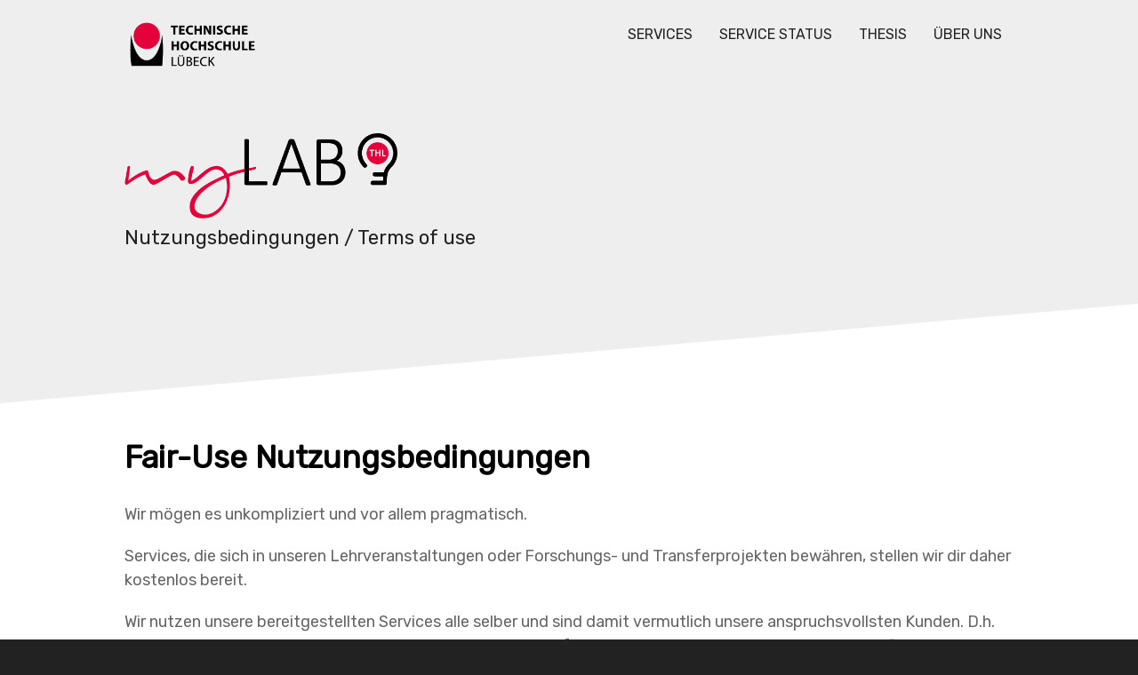

--- FILE ---
content_type: text/html
request_url: https://mylab.th-luebeck.de/nutzungsbedingungen/
body_size: 6104
content:
<!doctype html>

<html lang="en">
	<head>
		<meta charset="utf-8">
		<meta name="viewport" content="width=device-width, initial-scale=1">
		<title>Nutzungsbedingungen</title>
		<link rel="stylesheet" href="/css/screen.css">
		<link rel="icon" type="image/png" href="/images/favicon.png">
		
	</head>
	<body>
		<header>
			<div class="container">
				<h1 class="company-name"><a href="/"><img class="lablogo" src="/images/logo.png" alt="TH Lübeck" height="50"></a></h1>
				<nav>
	<a class="nav-toggle" id="open-nav" href="#">&#9776;</a>
	<ul>
		
			
			

			
			<li><a href="https://wiki.mylab.th-luebeck.dev/de/myLab_services" class="" >Services</a></li>
		
			
			

			
			<li><a href="https://uptime.th-luebeck.dev/status/mylab" class="" >Service Status</a></li>
		
			
			

			
			<li><a href="https://wiki.mylab.th-luebeck.dev/de/myLab_thesisboard" class="" >Thesis</a></li>
		
			
			

			
			<li><a href="/about/" class="" >Über uns</a></li>
		
	</ul>
</nav>

			</div>
		</header>
		<section class="hero diagonal">
	<div class="container" >
		<img class="lablogo-small" src="/images/mylab-logo-without.png" />
		<!--
			<h2>
				<span class="text">Nutzungsbedingungen</span>
			</h2>
		-->
		
			<p class="subtext">Nutzungsbedingungen / Terms of use</p>
		
	</div>
</section>

<section class="diagonal">
    <div class="container">
    
        <h2>Fair-Use Nutzungsbedingungen</h2>
  
        <p>
            Wir mögen es unkompliziert und vor allem pragmatisch.
        </p>

        <p>
            Services, die sich in unseren Lehrveranstaltungen oder Forschungs- und Transferprojekten bewähren,
            stellen wir dir daher kostenlos bereit.
        </p>

        <p>
            Wir nutzen unsere bereitgestellten Services alle selber und sind damit vermutlich unsere anspruchsvollsten Kunden.
            D.h. wir haben ein Eigeninteresse daran, dass unsere Services laufen.
            Den aktuellen Zustand unserer Services findest du in unserem <a href="https://uptime.th-luebeck.dev/status/mylab">Service Status</a>.
            Wir streben dabei im Sinne eines <strong>Best Effort Ansatzes</strong> eine möglichst
            hohe Verfügbarkeit, Datensicherheit und dauerhafte Servicebereitstellung an,
            können dir aber aus Gründen der Wirtschaftlichkeit keinen festgelegten Quality of Service Level garantieren.
        </p>

        <p>
            Unser Eigeninteresse muss dir also reichen, andernfalls müssten wir Geld verlangen. Willst du das?
        </p>

        <p>
            Uns ist vollkommen egal aus welchem Fachbereich du kommst.
            Uns ist vor allem egal welcher Statusgruppe du angehörst.
            Wir behandeln unsere Präsidentin wie den Hausmeister und deine Professorinnen und Professoren
            wie deren Studentinnen und Studenten: ALLE GLEICH!!!
        </p>

        <p>
            Das ist unser Verständnis von: Wir sind EINE Hochschule.
        </p>
        
        <p>
            Was du mit unseren Services im Rahmen von Studium, Lehre, Forschung und Transfer machst, ist vor allem deine Sache. 
            Und vor allem, du musst uns nicht fragen. Wir freuen uns, wenn du unsere Services nützlich findest.
            Also: Just do it!
        </p>

        <p>
            Du darfst myLab Services im Rahmen der folgenden <strong>Fair-Use Regeln</strong> nutzen:
        </p>

        <ol>

            <li>
            myLab Services werden ausschließlich zum Zwecke von <strong>Studium, Lehre, Forschung und Transfer</strong> im Rahmen der Freiheit von Forschung und Lehre für alle Angehörigen der TH Lübeck bereitgestellt.
            Dies interpretieren wir im weitest möglichen Sinne. Eine anderweitige (z. B. kommerzielle) Nutzung gilt als missbräuchliche Nutzung.
            Missbräuchliche Nutzung umfasst ferner den Einsatz zum Zwecke einer Schädigung, ordnungswidrigen oder strafbaren Handlung.
            </li>

            <li>
            Die <strong>missbräuchliche Nutzung</strong> von myLab Services kann zur Deaktivierung deines myLab Accounts und aller damit verknüpften Services führen.
            Im Rahmen der Auskunftspflicht sind wir ggf. verpflichtet zuständige Behörden zu informieren.
            </li>

        </ol>
    
    </div>

</section>



		<footer class="diagonal">
			<div class="container">
				<div class="footer-columns">
					
						<ul class="footer-links">
							<li>
								<h2>Navigation</h2>
							</li>
							
								<li>
									<a  href="/" >
										

										Home
									</a>
								</li>
							
								<li>
									<a  href="/about/" >
										

										Über uns
									</a>
								</li>
							
								<li>
									<a  href="mailto:mylab@th-luebeck.de" >
										

										Mail
									</a>
								</li>
							
						</ul>
					
						<ul class="footer-links">
							<li>
								<h2>Services</h2>
							</li>
							
								<li>
									<a target="_blank" href="https://git.mylab.th-luebeck.de" >
										

										GitLab (Graduated)
									</a>
								</li>
							
								<li>
									<a target="_blank" href="https://jhub.mylab.th-luebeck.de" >
										

										JuypterHub (Graduated)
									</a>
								</li>
							
								<li>
									<a target="_blank" href="https://codepad.th-luebeck.dev" >
										

										Codepad (Sandbox)
									</a>
								</li>
							
								<li>
									<a  href="" >
										

										more to come
									</a>
								</li>
							
						</ul>
					

					<ul class="footer-links">
						<li>
							<h2>myLab</h2>
						</li>
						<li><a href="/impressum">Impressum</li>
						<li><a href="/datenschutz">Datenschutz</li>
						<li><a href="/nutzungsbedingungen">Nutzungsbedingungen</a></li>
						<li><a href="/haftungsausschluesse">Haftungsausschlüsse</a></li>
					</ul>
				</div>
			</div>

			<div class="legal-line">
				<p class="container">
					&copy; 2025 myLab
				</p>
			</div>
		</footer>


		<script>
			document.getElementById("open-nav").onclick = function () {
				document.body.classList.toggle("nav-open");
				return false;
			};
		</script>
	</body>
</html>


--- FILE ---
content_type: text/css
request_url: https://mylab.th-luebeck.de/css/screen.css
body_size: 12481
content:
html {
  background: #222;
}

html, body {
  margin: 0;
  padding: 0;
}

h1, h2, h3, h4, h5, h6 {
  font-family: "Montserrat", sans-serif;
  font-weight: bold;
}

body {
  font-family: "Raleway", sans-serif;
  font-weight: 200;
  font-size: 18px !important;
}

a {
  color: #ed1744;
  text-decoration: none;
}

a:hover {
  text-decoration: underline;
}

img {
  max-width: 100%;
  height: auto;
}

h1 {
  font-weight: 300;
  font-size: 2.3rem;
  margin: 0;
}

h2 {
  font-weight: 300;
  font-size: 2.2rem;
  margin: 0 0 30px 0;
}

h3 {
  font-size: 1.8rem;
  margin: 0 0 20px 0;
}

h4 {
  font-size: 1.5rem;
  margin: 0 0 10px 0;
}

p, address, ul, ol, pre {
  margin: 0 0 20px 0;
}

p, address, ul, ol {
  color: #666;
  font-weight: 300;
  line-height: 1.2em;
}

pre {
  padding: 10px;
  background: #eee;
  border-radius: 2px;
}

.container,
.text-container {
  margin: 0 auto;
  position: relative;
  padding: 0 20px;
}

.text-container {
  max-width: 1000px;
}

.container {
  max-width: 1000px;
}

header {
  color: #fff;
  padding: 20px 0;
  position: absolute;
  top: 0;
  left: 0;
  width: 100%;
}
header a {
  color: #fff;
  text-decoration: none;
  z-index: 1;
  position: relative;
}
header a:hover {
  text-decoration: none;
}
header .company-name {
  font-size: 1.7em;
}

.content {
  background: #fff;
  padding: 1px 0 0 0;
  position: relative;
}

.screenshot {
  height: auto;
  display: block;
  margin: 0 auto;
  box-shadow: 0 1px 0 #ccc, 0 1px 1px #eee;
  border-radius: 2px;
  padding: 20px 0 0;
  background: url("/images/screenshot-buttons.svg") 4px 4px no-repeat #DDD;
  box-shadow: 0px 1px 2px rgba(0, 0, 0, 0.1);
}

section, footer {
  padding: 150px 0;
  background: #fff;
  margin-top: -2px;
}
section.diagonal, footer.diagonal {
  -webkit-transform: skewY(-5deg);
  -moz-transform: skewY(-5deg);
  -ms-transform: skewY(-5deg);
  transform: skewY(-5deg);
}
section.diagonal > div, footer.diagonal > div {
  -webkit-transform: skewY(5deg);
  -moz-transform: skewY(5deg);
  -ms-transform: skewY(5deg);
  transform: skewY(5deg);
}
section.hero, footer.hero {
  color: #ffffff;
  background: #ed1744;
  text-align: left;
  margin-top: -100px;
  padding-top: 250px;
}
section.hero h2, footer.hero h2, section.hero p, footer.hero p {
  max-width: 90%;
}
section.hero h2, footer.hero h2 {
  font-size: 3.5rem;
}
section.hero p, footer.hero p {
  font-size: 1.4rem;
  color: #fff;
}
section.hero a:not(.button), footer.hero a:not(.button) {
  color: #ffffff;
  font-style: italic;
}
section.alternate, footer.alternate {
  background: #eee;
}

.button {
  padding: 13px 38px;
  border-radius: 3px;
  display: inline-block;
  color: #ed1744;
  text-decoration: none;
  cursor: pointer;
  margin: 20px 0 0 0;
  border: 1px solid #fff;
  background: #fff;
  text-decoration: none !important;
}
.button:hover {
  background: rgba(255, 255, 255, 0.3);
  color: #fff;
}
.button:active {
  opacity: 1;
  background: rgba(255, 255, 255, 0.1);
  color: #fff;
  transform: translateY(1px);
}

.halves {
  display: flex;
  flex-flow: wrap;
  align-items: center;
}
.halves > div {
  flex: 1 0 100%;
}
@media (min-width: 620px) {
  .halves > div {
    flex: 1;
  }
  .halves > div + div {
    padding-left: 20px;
    margin: 0;
  }
}

.aligned-top {
  align-items: flex-start;
}

.image-grid {
  padding: 0;
  list-style: none;
  display: flex;
  flex-flow: wrap;
  text-align: center;
  margin: 0 -20px;
}
.image-grid li {
  padding: 0;
  box-sizing: border-box;
  width: 100%;
  position: relative;
  overflow: hidden;
  margin: 20px;
  border-radius: 5px;
  text-align: left;
  border: 1px solid #ed1744;
  line-height: 0;
}
@media (min-width: 450px) {
  .image-grid li {
    flex: 1 1 50%;
  }
}
@media (min-width: 768px) {
  .image-grid li {
    flex: 1 1 30%;
  }
}
.image-grid li img {
  min-width: 100%;
}
.image-grid li > a:hover {
  opacity: 0.9;
}
.image-grid .square-image {
  height: 320px;
}
.image-grid .square-image img {
  min-height: 100%;
  width: 100%;
  position: absolute;
  left: 50%;
  top: 50%;
  transform: translateX(-50%) translateY(-50%);
}
.image-grid .details {
  line-height: 1.2;
  position: absolute;
  bottom: 0;
  left: 0;
  right: 0;
  background: rgba(0, 0, 0, 0.5);
  padding: 20px;
}
.image-grid .name {
  font-size: 1.3rem;
  color: #ed1744;
}
.image-grid .position {
  margin-top: 5px;
  color: #fff;
}
.image-grid .filler {
  border: 0;
}

.image-list,
.image-list li {
  list-style: none;
  margin: 0;
  padding: 0;
  text-align: center;
}

.patterned {
  background: #222 url("/images/pattern.png");
}
.patterned,
.patterned p {
  color: #fefefe;
}

section.map, footer.map {
  position: relative;
  height: 100px;
  overflow: hidden;
}

section.map > div, footer.map > div {
  position: absolute;
  top: -200px;
  left: 0;
  right: 0;
  bottom: -200px;
}

.blog-posts {
  list-style: none;
  padding: 0;
}
.blog-posts li {
  margin: 100px 0;
}

.blog-post h3 {
  margin: 0;
}
.blog-post h3 a {
  color: #000;
  text-decoration: none;
  font-weight: normal;
  font-size: 1.3em;
}
.blog-post h2 {
  text-align: left;
}
.blog-post .post-details {
  margin: 5px 0;
  font-size: 1.2rem;
}
.blog-post .post-details .blog-filter {
  display: inline-block;
  text-align: left;
}
.blog-post .post-details .blog-filter a {
  position: relative;
  top: -5px;
}
.blog-post .post-details a {
  text-decoration: none;
}
.blog-post .post-details .post-date {
  position: relative;
  top: -3px;
  margin-left: 5px;
}
.blog-post .post-details:after {
  content: "";
  display: table;
  clear: both;
}
.blog-post .post-content .button {
  margin: 30px 0 0 0;
}

.pagination {
  text-align: center;
}

.blog-filter {
  text-align: center;
}
.blog-filter a {
  background: #eee;
  padding: 3px 5px;
  font-size: 0.8em;
  border-radius: 5px;
  color: #888;
  transition: 0.2s ease-in-out;
}
.blog-filter a:hover {
  color: #555;
  text-decoration: none;
}

input[type=submit] {
  color: #fff;
  text-decoration: none;
  padding: 20px 30px;
  border-radius: 3px;
  transition: 0.2s ease-in-out;
  border: 1px solid #ed1744;
  background: #ed1744;
  cursor: pointer;
}

input[type=submit]:hover {
  border: 1px solid #ed1744;
  background: #4b5459;
}

input[type=submit]:active {
  transform: translateY(1px);
}

textarea,
input,
button,
select {
  font-family: inherit;
  font-size: inherit;
}

input[type=submit] {
  margin: 20px 0 0 0;
}

label,
input,
textarea {
  display: block;
  width: 100%;
  box-sizing: border-box;
}

textarea {
  resize: vertical;
  height: 250px;
}

label {
  margin: 30px 0 10px 0;
  font-size: 1.2em;
}

input,
textarea {
  padding: 20px;
  font-size: 1.2em;
  border-radius: 3px;
}

input,
textarea {
  -webkit-transition: all 0.3s ease-in-out;
  -moz-transition: all 0.3s ease-in-out;
  -ms-transition: all 0.3s ease-in-out;
  outline: none;
  border: 1px solid #DDDDDD;
}

input[type=text]:focus,
input[type=email]:focus,
input[type=password]:focus,
textarea:focus {
  box-shadow: 0 0 5px rgb(81, 203, 238);
  border: 1px solid rgb(81, 203, 238);
}

.nav-open header {
  background: #444;
  z-index: 10;
}
@media (min-width: 620px) {
  .nav-open header {
    background: none;
  }
}
.nav-open nav {
  margin: 20px 0 0 0;
  border: 0;
}
.nav-open nav a {
  display: block;
}
@media (min-width: 620px) {
  .nav-open nav {
    border: 0;
    padding: 0 20px;
  }
  .nav-open nav a {
    display: inline;
  }
}

nav {
  text-transform: uppercase;
  font-size: 0.8em;
  width: 100%;
}
nav ul {
  margin: 0;
  padding: 0;
}
nav li {
  display: block;
}
@media (min-width: 620px) {
  nav {
    text-align: right;
    position: absolute;
    top: 0;
    right: 0;
    padding: 0 20px;
  }
  nav li {
    display: inline-block;
  }
}
nav a {
  margin: 0 3px;
  padding: 20px 10px;
  color: rgba(255, 255, 255, 0.8);
  transition: 0.2s ease-in-out;
  display: none;
  font-size: 1rem;
}
@media (min-width: 620px) {
  nav a {
    border-bottom: 2px solid rgba(255, 255, 255, 0);
    display: block;
    padding: 10px;
  }
}
nav a.nav-toggle {
  display: inline;
  position: absolute;
  right: 10px;
  top: -22px;
  font-size: 1.9em;
  border: 0;
}
@media (min-width: 620px) {
  nav a.nav-toggle {
    display: none;
  }
}
nav a.nav-toggle:hover {
  border: 0;
}
nav a:hover {
  color: #fff;
}
@media (min-width: 620px) {
  nav a:hover {
    border-bottom: 2px solid rgba(255, 255, 255, 0.6);
    display: block;
    padding: 10px;
  }
}
@media (min-width: 620px) {
  nav a.highlight {
    border: 1px #ccc solid;
    border-radius: 5px;
  }
  nav a.highlight:hover {
    background: #fff;
    color: #ed1744;
  }
}
nav a.active {
  color: #fff;
}

footer {
  padding: 100px 0 50px 0;
  position: relative;
  background: #222;
  color: #fff;
}
footer,
footer a {
  color: #999;
}
footer h2 {
  font-size: 1.4em;
  margin: 30px 0;
  color: #ccc;
}
footer .footer-columns {
  display: flex;
  flex-flow: wrap;
  margin: -10px -10px 10px -10px;
}
footer a {
  text-decoration: none;
}
footer a:hover {
  color: #fff;
}
footer .legal-line {
  width: 100%;
  padding: 30px 0 0 0;
  margin: 0;
}
footer .legal-line a {
  font-style: italic;
}

.footer-links {
  width: 100%;
  margin: 10px;
  padding: 0;
  flex: 1 0 180px;
}
.footer-links li {
  list-style: none;
  margin: 15px 0;
}
.footer-links li a svg {
  fill: #999;
  margin-right: 10px;
  transition: fill 0.2s ease;
  vertical-align: middle;
  position: relative;
  top: -2px;
  width: 22px;
  height: 22px;
}
.footer-links li a:hover {
  text-decoration: none;
}
.footer-links li a:hover svg {
  fill: #fff;
}

/* Fonts */
@font-face {
  font-family: "Raleway";
  font-style: normal;
  font-weight: 200;
  src: url(./raleway200.woff2) format("woff2");
  unicode-range: U+0000-00FF, U+0131, U+0152-0153, U+02BB-02BC, U+02C6, U+02DA, U+02DC, U+0304, U+0308, U+0329, U+2000-206F, U+20AC, U+2122, U+2191, U+2193, U+2212, U+2215, U+FEFF, U+FFFD;
}
@font-face {
  font-family: "Raleway";
  font-style: normal;
  font-weight: 400;
  src: url(./raleway400.woff2) format("woff2");
  unicode-range: U+0000-00FF, U+0131, U+0152-0153, U+02BB-02BC, U+02C6, U+02DA, U+02DC, U+0304, U+0308, U+0329, U+2000-206F, U+20AC, U+2122, U+2191, U+2193, U+2212, U+2215, U+FEFF, U+FFFD;
}
@font-face {
  font-family: "Rubik";
  font-style: normal;
  font-weight: 400;
  src: url(./rubik.woff2) format("woff2");
  unicode-range: U+0000-00FF, U+0131, U+0152-0153, U+02BB-02BC, U+02C6, U+02DA, U+02DC, U+0304, U+0308, U+0329, U+2000-206F, U+20AC, U+2122, U+2191, U+2193, U+2212, U+2215, U+FEFF, U+FFFD;
}
body {
  font-size: 18px !important;
  font-family: "Rubik", sans-serif !important;
}

h1, h2, h3, h4, h5, h6 {
  font-family: "Rubik", sans-serif !important;
  font-weight: bold !important;
}
h1 .text, h2 .text, h3 .text, h4 .text, h5 .text, h6 .text {
  vertical-align: top;
}

p {
  line-height: 1.5em !important;
}

.centered {
  text-align: center;
}

.button {
  background-color: #ed1744;
  border: 1px solid transparent;
  color: #fefefe;
}

.button:hover {
  background-color: #fefefe;
  color: #ed1744;
  border: 1px solid #ed1744;
}

.image-grid .square-image {
  height: 480px;
}

.image-grid img {
  object-fit: cover;
}
.image-grid .name {
  font-weight: bold;
}
.image-grid .position {
  font-weight: 200;
}

section.hero, footer.hero {
  background: #eee !important;
  color: #222;
}
section.hero p, footer.hero p {
  color: #222;
}

section.hero a:not(.button), footer.hero a:not(.button) {
  color: #ed1744;
  font-style: italic;
  font-size: 1rem;
}

header a {
  color: #222 !important;
}
header .lablogo {
  height: 60px !important;
}

.lablogo-small {
  max-height: 96px !important;
}

footer {
  text-align: center;
}

section, footer {
  padding-top: 6rem;
  padding-bottom: 6rem;
  padding-left: 2rem;
  padding-right: 2rem;
}
section .container h3, footer .container h3 {
  text-align: center;
}
section img.logo, footer img.logo {
  width: 50%;
  padding: 1rem;
  min-width: 100px;
  filter: grayscale(100%);
}

section.mylab-service, footer.mylab-service {
  padding-top: 1rem;
  padding-bottom: 1rem;
}
section.mylab-service img.logo, footer.mylab-service img.logo {
  width: 25%;
}

.active section:first-of-type, .active footer:first-of-type {
  padding-top: 6rem;
}

.active section:last-of-type, .active footer:last-of-type, .planned section:last-of-type, .planned footer:last-of-type {
  padding-bottom: 4rem;
}

.active .mylab-service img.logo {
  width: 33%;
}

.planned section p, .planned footer p {
  color: darkgray;
}

nav a:hover {
  border-bottom: 2px solid #222;
}

/*# sourceMappingURL=screen.css.map */